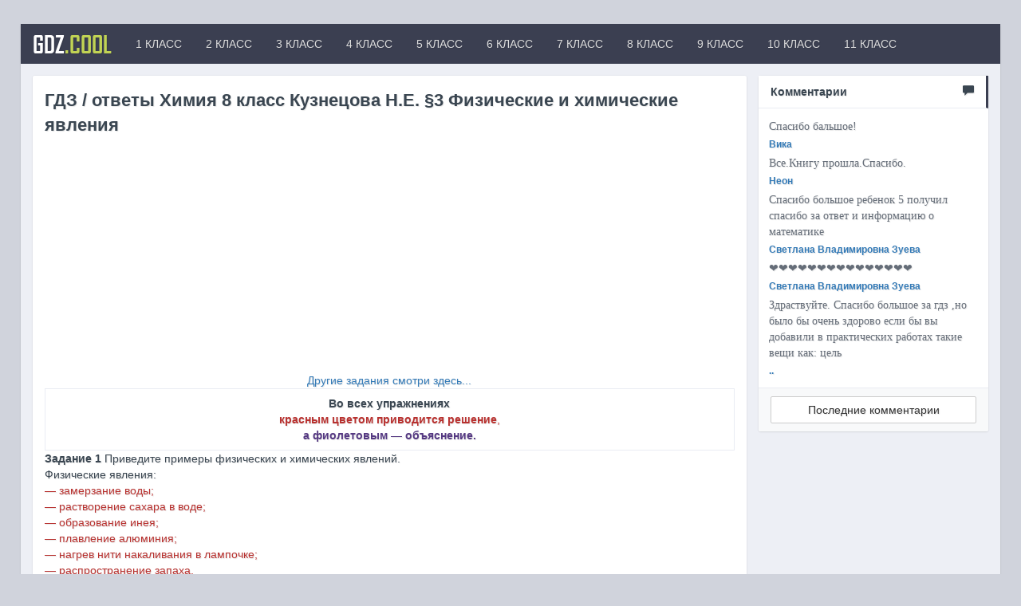

--- FILE ---
content_type: text/html; charset=utf-8
request_url: https://gdz.cool/h8_ku_2019/620-h8_k_2019_3.html
body_size: 10881
content:
<!DOCTYPE html>
<html>
	<head>
		<meta charset="utf-8">
<title>ГДЗ / ответы Химия 8 класc Кузнецова Н.Е. §3 Физические и химические явления &raquo; Крутые решение для вас от GDZ.cool</title>
<meta name="description" content="ГДЗ / ответы Химия 8 класc Кузнецова Н.Е. §3 Физические и химические явления">
<meta name="keywords" content="Ответ, химических, спички, стакан, реакций, явления, чайнике, Образование, Физические, горных, реакции, пород, температура, автомобиля, человека, организме, природе, происходит, результате, двигателе">
<meta property="og:site_name" content="Крутые решение для вас от GDZ.cool" />
<meta property="og:type" content="article" />
<meta property="og:title" content="ГДЗ / ответы Химия 8 класc Кузнецова Н.Е. §3 Физические и химические явления" />
<meta property="og:url" content="https://gdz.cool/h8_ku_2019/620-h8_k_2019_3.html" />
<link rel="search" type="application/opensearchdescription+xml" href="https://gdz.cool/engine/opensearch.php" title="Крутые решение для вас от GDZ.cool">
<link rel="alternate" type="application/rss+xml" title="Крутые решение для вас от GDZ.cool" href="https://gdz.cool/rss.xml" />
<link href="/engine/editor/css/default.css?v=22" rel="stylesheet" type="text/css">
<script type="text/javascript" src="/engine/classes/js/jquery.js?v=22"></script>
<script type="text/javascript" src="/engine/classes/js/jqueryui.js?v=22"></script>
<script type="text/javascript" src="/engine/classes/js/dle_js.js?v=22"></script>
		<!-- Favicons -->
		<link rel="shortcut icon" href="/templates/Default/images/favicon.ico">
		
		<!-- mobile tags -->
		<meta http-equiv="X-UA-Compatible" content="IE=edge">
		<meta name="viewport" content="width=device-width, initial-scale=1">
		<!-- Bootstrap -->
		<link rel="stylesheet" href="/templates/Default/css/bootstrap.css">
		<link href="https://maxcdn.bootstrapcdn.com/font-awesome/4.7.0/css/font-awesome.min.css" rel="stylesheet">	
		<!-- DLE style -->
        <link rel="stylesheet" href="/templates/Default/css/owl.carousel.css">
        <link rel="stylesheet" href="/templates/Default/css/owl.transitions.css">
		<link rel="stylesheet" href="/templates/Default/css/engine.css">
		<link rel="stylesheet" href="/templates/Default/css/styles.css">
		<link rel="stylesheet" href="/templates/Default/css/ssg.css">
        <link rel="stylesheet" href="https://cdnjs.cloudflare.com/ajax/libs/simple-line-icons/2.4.1/css/simple-line-icons.css">
<!-- Global site tag (gtag.js) - Google Analytics -->
<script async src="https://www.googletagmanager.com/gtag/js?id=UA-25288565-51"></script>
<!-- Google tag (gtag.js) -->
<script async src="https://www.googletagmanager.com/gtag/js?id=G-9HE4GY44M9"></script>
<script>
  window.dataLayer = window.dataLayer || [];
  function gtag(){dataLayer.push(arguments);}
  gtag('js', new Date());

  gtag('config', 'G-9HE4GY44M9');
</script>
<script data-ad-client="ca-pub-9274127470417737" async src="https://pagead2.googlesyndication.com/pagead/js/adsbygoogle.js"></script>
    </head>
<script>
    
    
    
 $(document).ready(function() {
  $("#owl-demo").owlCarousel({
      autoPlay: 3000,
      items : 3,
      itemsDesktop : [1199,3],
      itemsDesktopSmall : [979,3]
  });
});
$(document).ready(function() {
  var owl = $("#owl-demo");
  owl.owlCarousel();
  $(".next").click(function(){
    owl.trigger('owl.next');
  })
  $(".prev").click(function(){
    owl.trigger('owl.prev');
  })
});
    
    
     (function($){
	$(document).ready(function(){
		$('ul.dropdown-menu [data-toggle=dropdown]').on('click', function(event) {
			event.preventDefault(); 
			event.stopPropagation(); 
			$(this).parent().siblings().removeClass('open');
			$(this).parent().toggleClass('open');
		});
	});
})(jQuery);
    
$(function(){
    $("[data-toggle=popover]").popover({
        html : true,
         trigger : 'hover',
        content: function() {
          var content = $(this).attr("data-popover-content");
          return $(content).children(".popover-body").html();
        },
        title: function() {
          var title = $(this).attr("data-popover-content");
          return $(title).children(".popover-heading").html();
        }
    });
});
    
    
    
$(document).ready(function() {
  $("#owl-demo22").owlCarousel({
      autoPlay: false,
      items : 3,
      itemsDesktop : [1199,3],
      itemsDesktopSmall : [979,3]
  });
});
$(document).ready(function() {
  var owl = $("#owl-demo22");
  owl.owlCarousel();
  $(".next22").click(function(){
    owl.trigger('owl.next');
  })
  $(".prev22").click(function(){
    owl.trigger('owl.prev');
  })
});
            
            
$(document).ready(function() {
  $('.xfieldimagegallery').owlCarousel({
      autoPlay: false, 
      items : 3,
      itemsDesktop : [1199,3],
      itemsDesktopSmall : [979,3]
  });
});
$(document).ready(function() {
 
  var owl = $('.xfieldimagegallery');
 
  owl.owlCarousel();
 
  // Custom Navigation Events
  $(".next232").click(function(){
    owl.trigger('owl.next');
  })
  $(".prev232").click(function(){
    owl.trigger('owl.prev');
  })
 
});
  
    

</script>
    <div id="authmodal" class="modal fade">
  <div class="modal-dialog modal-sm">
    <div class="modal-content">
      <div class="modal-header">
        <button type="button" class="close" data-dismiss="modal" aria-hidden="true">?</button>
        <div class="modal-title">
        
         Авторизация</div>
      </div>
      <div class="modal-body" style="padding:0px;">
        

<div style="margin: 12px;">																															
	<div>
			<form  role="form" method="post" action="">
				<div class="form-group">
					<input class="form-control" type="text" id="inputEmail" name="login_name" placeholder="Логин" />
				</div>
				<div class="form-group">
					<input class="form-control" type="password" id="inputPassword" name="login_password" placeholder="Пароль" />
				</div>
				
					<div class="checkbox" style="margin: 0 0px 15px 0;">
                        <input id="checkbox1" type="checkbox" value="1" name="login_not_save">
                        <label for="checkbox1" data-toggle="tooltip" title="Не запоминать пароль">
                           Чужой компьютер
                        </label>
                    </div>
				
				<button type="submit" class="btn btn-primary btn-block">Войти</button>
				<input class="form-control" name="login" type="hidden" id="login" value="submit" />
			</form>
		<div class="btn-group" role="group" style="width:100%;margin-top:12px;margin-bottom:12px;">
  <a href="https://gdz.cool/index.php?do=register" class="btn btn-default" style="width:50%;">Регистрация</a>
  <a href="https://gdz.cool/index.php?do=lostpassword" class="btn btn-default" style="width:50%;">Забыл пароль</a>
</div>
</div>

<div>
		<div class="text-center">
			
			
			
			
			
		</div>	
</div>
</div>

      </div>
    </div>
  </div>
</div>
	<body>
		<main>           
			<div class="container cnt" > 
                	<nav class="navbar navbar-inverse" role="navigation" style="margin: 0px -15px 15px -15px;">
	
	<!-- Brand and toggle get grouped for better mobile display -->
		<div class="navbar-header">
			<button type="button" class="navbar-toggle" data-toggle="collapse" data-target="#bs-example-navbar-collapse-1">
				<span class="sr-only">Toggle navigation</span>
				<span class="icon-bar"></span>
				<span class="icon-bar"></span>
				<span class="icon-bar"></span>
			</button>
			<a class="navbar-brand " href="/" >GDZ<font color="#c1d354">.COOL</font></a>
		</div>
		<!-- Collect the nav links, forms, and other content for toggling -->
		<div class="collapse navbar-collapse" id="bs-example-navbar-collapse-1">
			<ul class="nav navbar-nav">
				<li><a href="/gdz1.html" data-toggle="modal"> 1 КЛАСС</a></li>
                <li><a href="/gdz2.html" data-toggle="modal"> 2 КЛАСС</a></li>
                <li><a href="/gdz3.html" data-toggle="modal"> 3 КЛАСС</a></li>
                <li><a href="/gdz4.html" data-toggle="modal"> 4 КЛАСС</a></li>
                <li><a href="#" data-toggle="modal"> 5 КЛАСС</a></li>
                <li><a href="#" data-toggle="modal"> 6 КЛАСС</a></li>
                <li><a href="/gdz7.html" data-toggle="modal"> 7 КЛАСС</a></li>
                <li><a href="/gdz8.html" data-toggle="modal"> 8 КЛАСС</a></li>
                <li><a href="/gdz9.html" data-toggle="modal"> 9 КЛАСС</a></li>
				<li><a href="/gdz10.html" data-toggle="modal"> 10 КЛАСС</a></li>
				<li><a href="/gdz11.html" data-toggle="modal"> 11 КЛАСС</a></li>
			</ul>

			<ul class="nav navbar-nav navbar-right">
                
                 
      </ul>
		</div><!-- /.navbar-collapse -->
	
	</nav>
				
				
				<div class="row my" style="margin-top: 70px;margin: 0px -15px 0 -15px;">
					<div class="col-xs-12 col-sm-12 col-md-9 col-lg-9 my">                      
                        
                        
 
 
						
						<div id='dle-content'><div class="panel panel-default &#91;xfvalue_panel]">
  <div class="panel-body">
      <div class="btn-group pull-right" role="group" aria-label="...">
  
  
  
</div>
    <div class="short-title">ГДЗ / ответы Химия 8 класc Кузнецова Н.Е. §3 Физические и химические явления</div>
<script async src="https://pagead2.googlesyndication.com/pagead/js/adsbygoogle.js"></script>
<!-- GDZ_cool2 -->
<ins class="adsbygoogle"
     style="display:block"
     data-ad-client="ca-pub-9274127470417737"
     data-ad-slot="9820323196"
     data-ad-format="auto"
     data-full-width-responsive="true"></ins>
<script>
     (adsbygoogle = window.adsbygoogle || []).push({});
</script>     
      <div style="text-align:center;"><a href="https://gdz.cool/h8_ku_2019.html">Другие задания смотри здесь...</a></div><table style="width:100%;"><tbody><tr><td style="width:100%;"><div style="text-align:center;"><b>Во всех упражнениях</b></div><div style="text-align:center;"><b><span style="color:rgb(184,49,47);">красным цветом приводится решение</span></b><span style="color:rgb(184,49,47);">,</span></div><div style="text-align:center;"><b><span style="color:rgb(85,57,130);">а фиолетовым ― объяснение.</span></b></div></td></tr></tbody></table><b>Задание 1 </b>Приведите примеры физических и химических явлений. <br>Физические явления:<br><span style="color:rgb(184,49,47);"><span style="color:rgb(184,49,47);">―</span> замерзание воды;<br><span style="color:rgb(184,49,47);"><span style="color:rgb(184,49,47);">―</span></span> растворение сахара в воде;<br><span style="color:rgb(184,49,47);"><span style="color:rgb(184,49,47);">―</span></span> образование инея;<br><span style="color:rgb(184,49,47);"><span style="color:rgb(184,49,47);">―</span></span> плавление алюминия;</span><br><span style="color:rgb(184,49,47);"><span style="color:rgb(184,49,47);">―</span> нагрев нити накаливания в лампочке;</span><br><span style="color:rgb(184,49,47);"><span style="color:rgb(184,49,47);">―</span> распространение запаха.</span><br>Химические явления:<br><span style="color:rgb(184,49,47);"><span style="color:rgb(184,49,47);">―</span> ржавление железа;<br><span style="color:rgb(184,49,47);"><span style="color:rgb(184,49,47);">―</span></span> горение древесины;<br><span style="color:rgb(184,49,47);"><span style="color:rgb(184,49,47);">―</span></span> скисание молока;<br><span style="color:rgb(184,49,47);"><span style="color:rgb(184,49,47);">―</span></span> образование зелена налёта на медных предметах;</span><br><span style="color:rgb(184,49,47);"><span style="color:rgb(184,49,47);">―</span> образование накипи в чайнике;<br><span style="color:rgb(184,49,47);"><span style="color:rgb(184,49,47);">―</span></span> гниение древесины.</span><br>По каким признакам можно отличить физическое явление от химического?<br><span style="color:rgb(184,49,47);">Образование газообразного или нерастворимого вещества, выделение или поглощение энергии, изменение цвета вещества, появление запаха.</span><br><br><b>Задание 2 </b>Повторите по учебнику физики параграф о физических свойствах веществ. <br><span style="color:rgb(184,49,47);">Температура плавления, температура кипения, вязкость, плотность, теплопроводность, электропроводность, цвет, твёрдость, пластичность, упругость.<br></span><br><b>Задание 3 </b>Приведите примеры химических реакций, происходящих в природе и в организме человека. <br>Примеры химических реакций в природе: <span style="color:rgb(184,49,47);">горение, гниение, образование горных пород и минералов, образование озона во время грозовых разрядов, вулканические процессы, <span style="color:rgb(184,49,47);">фотосинтез</span>.</span><br>Примеры химических реакций в организме человека: <span style="color:rgb(184,49,47);">дыхание, переваривание </span><span style="color:rgb(85,57,130);">(расщепление)</span><span style="color:rgb(184,49,47);"> пищи.</span><br><br><b>Задание 3 </b>Какой процесс <span style="color:rgb(0,0,0);">―</span> химический или физический <span style="color:rgb(0,0,0);">―</span> происходит: <br>а) при образовании ржавчины на железных предметах; <br>б) при выветривании горных пород; <br>в) при испарении воды из водоёма (озера, моря); <br>г) при кипячении воды в чайнике; <br>д) при сжигании бензина в двигателе автомобиля; <br>e) при потемнении изделий из серебра? <br>Ответ: <span style="color:rgb(184,49,47);">химические процессы: а), д), e); физические процессы: б), в), г)<br></span><br><b>Задание 4 </b>Дома проведите следующий опыт: положите в стакан одну чайную ложку питьевой соды и прилейте столовую ложку уксуса (столовый уксус <span style="color:rgb(0,0,0);">―</span> это раствор уксусной кислоты). С помощью горящей спички выясните, какой газ выделяется в результате протекающей реакции. <br><span style="color:rgb(184,49,47);">Горящая спичка гаснет, т. к. в результате реакции выделился углекислый газ, который не поддерживает горение.</span><br>Узнайте у родителей, в каких случаях применяется эта реакция, называемая в быту гашением соды.<br><span style="color:rgb(184,49,47);">Данная реакция используется во время приготовления выпечки - пузырки выделяющего углекислого газа "поднимают" тесто и оно становится еще рыхлее и пышнее.</span><br><div style="text-align:center;"><a href="https://gdz.cool/h8_ku_2019.html">Другие задания смотри здесь...</a></div>
<script async src="https://pagead2.googlesyndication.com/pagead/js/adsbygoogle.js"></script>
<!-- GDZ_cool3 -->
<ins class="adsbygoogle"
     style="display:block"
     data-ad-client="ca-pub-9274127470417737"
     data-ad-slot="1941833176"
     data-ad-format="auto"
     data-full-width-responsive="true"></ins>
<script>
     (adsbygoogle = window.adsbygoogle || []).push({});
</script>      
       
      
  </div>
    <div class="panel-footer">
         
				
		
<ul class="list-inline" style="font-size: 13px;margin: 0px 0 0px 0;">
  <li><span class="glyphicon glyphicon-folder-open" aria-hidden="true" style="margin: 0 5px 0 0;"></span> <span class="short-title" style="font-size: 13px;"><a href="https://gdz.cool/h8_ku_2019/">Кузнецова Химия 8 класc </a></span></li>
  <li><i class="fa fa-calendar-o" aria-hidden="true"></i> <time datetime="2020-10-30T09:04:20" class="ago">2020-10-30</time><li>
</ul>
        
        <div class="share pull-right" style="margin: -20px 5px 0 0;">
			<script src="//yastatic.net/es5-shims/0.0.2/es5-shims.min.js"></script>
<script src="//yastatic.net/share2/share.js"></script>
<div class="ya-share2" data-services="vkontakte,facebook,twitter,whatsapp,skype" data-size="s"></div>
		</div>
    </div>
   
</div>


 <div class="panel panel-default">
  <div class="panel-heading" style="border-left: 3px solid #3b3f51;background: linear-gradient(to right, #f1f1f1, #ffffff);font-weight: bold;">Похожие новости
  <div class="customNavigation pull-right" style="margin: -5px -10px 0 0;">
<button class="btn btn-sm btn-primary prev22 hidden-xs"><i class="fa fa-chevron-left" aria-hidden="true"></i></button>
 <button class="btn btn-sm btn-primary next22 hidden-xs"><i class="fa fa-chevron-right" aria-hidden="true"></i></button>
  </div>
  </div>
  <div class="panel-body" style="padding: 10px 10px 0 10px;">
      <div id="owl-demo22">
    <div class="item">
<div class="panel panel-default" style="box-shadow: none;border: 1px solid #e9ecf3;">
  <div class="panel-body">
  <div class="short-title size" style="font-size: 14px;margin: 5px 0px 10px -7px;"><a href="https://gdz.cool/h8_rf_2019_/612-h8_rf_2019_23.html ">ГДЗ Химия 8 класc Рудзитис Г.Е., Фельдман Ф.Г., 2019, §23 Свойства кислорода</a></div>
      <p style="margin: -16px 0px 10px -2px;"><span class="fa fa-folder-open-o" aria-hidden="true" style="margin: 0 5px 0 0;"></span> <span class="short-title" style="font-size: 11px;"><a href="https://gdz.cool/h8_rf_2019_/">Рудзитис ХИМИЯ 8 класc 2019</a></span></p>
     
     </div>
   <div class="panel-footer" style="padding:4px;"><a href="https://gdz.cool/h8_rf_2019_/612-h8_rf_2019_23.html " class="btn btn-sm btn-default btn-block">Подробнее</a>
    </div>
</div>
</div><div class="item">
<div class="panel panel-default" style="box-shadow: none;border: 1px solid #e9ecf3;">
  <div class="panel-body">
  <div class="short-title size" style="font-size: 14px;margin: 5px 0px 10px -7px;"><a href="https://gdz.cool/h8_rf_2019_/595-h8_rf_2019_06_.html ">ГДЗ (ответы) Химия 8 класc Рудзитис Г.Е., Фельдман Ф.Г., 2019, §6 Физические и химические явления. Химические реакции</a></div>
      <p style="margin: -16px 0px 10px -2px;"><span class="fa fa-folder-open-o" aria-hidden="true" style="margin: 0 5px 0 0;"></span> <span class="short-title" style="font-size: 11px;"><a href="https://gdz.cool/h8_rf_2019_/">Рудзитис ХИМИЯ 8 класc 2019</a></span></p>
     
     </div>
   <div class="panel-footer" style="padding:4px;"><a href="https://gdz.cool/h8_rf_2019_/595-h8_rf_2019_06_.html " class="btn btn-sm btn-default btn-block">Подробнее</a>
    </div>
</div>
</div><div class="item">
<div class="panel panel-default" style="box-shadow: none;border: 1px solid #e9ecf3;">
  <div class="panel-body">
  <div class="short-title size" style="font-size: 14px;margin: 5px 0px 10px -7px;"><a href="https://gdz.cool/h8_gos_2018/352-h8_gos_2018_7.html ">ГДЗ Химия 8 класc Габриелян О.С. , Остроумов И.Г., Сладков С.А. 2019 §9 ХИМИЧЕСКИЕ РЕАКЦИИ</a></div>
      <p style="margin: -16px 0px 10px -2px;"><span class="fa fa-folder-open-o" aria-hidden="true" style="margin: 0 5px 0 0;"></span> <span class="short-title" style="font-size: 11px;"><a href="https://gdz.cool/h8_gos_2018/">Габриелян и др. Химия 8 класc 2018 , 2019</a></span></p>
     
     </div>
   <div class="panel-footer" style="padding:4px;"><a href="https://gdz.cool/h8_gos_2018/352-h8_gos_2018_7.html " class="btn btn-sm btn-default btn-block">Подробнее</a>
    </div>
</div>
</div><div class="item">
<div class="panel panel-default" style="box-shadow: none;border: 1px solid #e9ecf3;">
  <div class="panel-body">
  <div class="short-title size" style="font-size: 14px;margin: 5px 0px 10px -7px;"><a href="https://gdz.cool/h8_gos_2018/337-h8_gos_2018_3.html ">ГДЗ Химия 8 класc Габриелян О.С. , Остроумов И.Г., Сладков С.А., 2018, §3 ВЕЩЕСТВА И ИХ ФИЗИЧЕСКИЕ СВОЙСТВА</a></div>
      <p style="margin: -16px 0px 10px -2px;"><span class="fa fa-folder-open-o" aria-hidden="true" style="margin: 0 5px 0 0;"></span> <span class="short-title" style="font-size: 11px;"><a href="https://gdz.cool/h8_gos_2018/">Габриелян и др. Химия 8 класc 2018 , 2019</a></span></p>
     
     </div>
   <div class="panel-footer" style="padding:4px;"><a href="https://gdz.cool/h8_gos_2018/337-h8_gos_2018_3.html " class="btn btn-sm btn-default btn-block">Подробнее</a>
    </div>
</div>
</div><div class="item">
<div class="panel panel-default" style="box-shadow: none;border: 1px solid #e9ecf3;">
  <div class="panel-body">
  <div class="short-title size" style="font-size: 14px;margin: 5px 0px 10px -7px;"><a href="https://gdz.cool/h7_gos_2017/254-h7_gos_2017_2.html ">ГДЗ Химия 7 класc Габриелян О.С. , Остроумов И.Г., Сладков С.А., 2017, § 2 ЯВЛЕНИЯ, ПРОИСХОДЯЩИЕ С ВЕЩЕСТВАМИ</a></div>
      <p style="margin: -16px 0px 10px -2px;"><span class="fa fa-folder-open-o" aria-hidden="true" style="margin: 0 5px 0 0;"></span> <span class="short-title" style="font-size: 11px;"><a href="https://gdz.cool/h7_gos_2017/">Габриелян Химия 7 класc 2017</a></span></p>
     
     </div>
   <div class="panel-footer" style="padding:4px;"><a href="https://gdz.cool/h7_gos_2017/254-h7_gos_2017_2.html " class="btn btn-sm btn-default btn-block">Подробнее</a>
    </div>
</div>
</div>
  </div>
     </div>
</div>



	
	<div style="padding-left:45px;padding-right:45px;">
		
<div id="dle-ajax-comments"></div>

	</div>
	
	<form  method="post" name="dle-comments-form" id="dle-comments-form" ><div class="panel panel-default">
  <div class="panel-body">

      <div class="row my">
          <div class="col-xs-12 col-sm-12 col-md-12 col-lg-12 my">
<div class="panel panel-danger" style="margin-bottom: 0px;">
  <div class="panel-heading"><b>%USERNAME%</b>, оставишь комментарий?</div>
  <div class="panel-body">
     <div class="table-responsive" style="overflow: hidden;">
<table class="podval-txt" style="width: 99%;margin: 5px;">
      
<div class="row my">
  <div class="col-md-5 my">
          Имя:<span class="impot">*</span>
       <input type="text" name="name" id="name" class="form-control" />
  </div>
  <div class="col-md-5 my">
          E-Mail:
        <input type="text" name="mail" id="mail" class="form-control" />
  </div>
</div>
      <br>
      <div class="editorcomm" style="margin: -10px 5px 0 5px;"><div class="bb-editor">
<textarea name="comments" id="comments" cols="70" rows="10"></textarea>
</div></div><br>
      
    </table>
</div>
    <div>
<div class="btn-group" role="group" aria-label="...">
  <button type="submit" name="submit" class="btn btn-primary" style="margin-right: 15px;">
        <span>
           Отправить
          
        </span>
  </button>
</div>
     
    </div>
  </div>
</div>
          </div>
      </div>

  </div>
</div>
		<input type="hidden" name="subaction" value="addcomment" />
		<input type="hidden" name="post_id" id="post_id" value="620" /><input type="hidden" name="user_hash" value="a371b423d8dd73d1a89ef160b62f84d1d7b7f7a7" /></form></div>
                      
					</div>
														<div class="col-xs-12 col-sm-12 col-md-3 col-lg-3 my">
						<!--<div class="mnu">
<ul id="accordion" class="accordion">
<li>
<div class="link"><i class="icon-folder" aria-hidden="true"></i>1 класс<i class="fa fa-chevron-down"></i></div>
    <ul class="submenu">
	  <li><div class="link"><i class="icon-folder" aria-hidden="true"></i>Математика 1 класс<i class="fa fa-chevron-down"></i></div>
    <ul class="submenu">
	  <li><div class="link"><i class="icon-folder" aria-hidden="true"></i>ГДЗ Математика 1 класс  Кремнева Рабочая тетрадь <i class="fa fa-chevron-down"></i></div>
    <ul class="submenu">
	  
    </ul></li>
    </ul></li>
    </ul><div class="link"><i class="icon-folder" aria-hidden="true"></i>2 класс<i class="fa fa-chevron-down"></i></div>
    <ul class="submenu">
	  <li><div class="link"><i class="icon-folder" aria-hidden="true"></i>Математика 2 класс<i class="fa fa-chevron-down"></i></div>
    <ul class="submenu">
	  <li><div class="link"><i class="icon-folder" aria-hidden="true"></i>BCOKO 2 класс<i class="fa fa-chevron-down"></i></div>
    <ul class="submenu">
	  
    </ul><div class="link"><i class="icon-folder" aria-hidden="true"></i>ГДЗ Математика 2 класс Моро Рабочая тетрадь<i class="fa fa-chevron-down"></i></div>
    <ul class="submenu">
	  
    </ul><div class="link"><i class="icon-folder" aria-hidden="true"></i>ГДЗ Математика 2 класс Моро Учебник<i class="fa fa-chevron-down"></i></div>
    <ul class="submenu">
	  
    </ul><div class="link"><i class="icon-folder" aria-hidden="true"></i>ГДЗ Математика 2 класс Голубь Комплексная проверка<i class="fa fa-chevron-down"></i></div>
    <ul class="submenu">
	  
    </ul><div class="link"><i class="icon-folder" aria-hidden="true"></i>ГДЗ Математика 2 класс Дорофеев Учебник<i class="fa fa-chevron-down"></i></div>
    <ul class="submenu">
	  
    </ul><div class="link"><i class="icon-folder" aria-hidden="true"></i>ГДЗ Математика 2 класс Волкова Тесты<i class="fa fa-chevron-down"></i></div>
    <ul class="submenu">
	  
    </ul><div class="link"><i class="icon-folder" aria-hidden="true"></i>ГДЗ Математика 2 класс Волкова Проверочные работы<i class="fa fa-chevron-down"></i></div>
    <ul class="submenu">
	  
    </ul><div class="link"><i class="icon-folder" aria-hidden="true"></i>ГДЗ Математика 2 класс Волкова Тетрадь достижений <i class="fa fa-chevron-down"></i></div>
    <ul class="submenu">
	  
    </ul><div class="link"><i class="icon-folder" aria-hidden="true"></i>ГДЗ математика 2 класс Минаева Тетрадь пров. работ<i class="fa fa-chevron-down"></i></div>
    <ul class="submenu">
	  
    </ul><div class="link"><i class="icon-folder" aria-hidden="true"></i>ГДЗ Математика 2 класс Минаева Рабочая тетрадь<i class="fa fa-chevron-down"></i></div>
    <ul class="submenu">
	  
    </ul><div class="link"><i class="icon-folder" aria-hidden="true"></i>ГДЗ Математика 2 класс Рудницкая Устный счёт тетр<i class="fa fa-chevron-down"></i></div>
    <ul class="submenu">
	  
    </ul><div class="link"><i class="icon-folder" aria-hidden="true"></i>ГДЗ Математика 2 класс Кремнева Рабочая тетрадь<i class="fa fa-chevron-down"></i></div>
    <ul class="submenu">
	  
    </ul><div class="link"><i class="icon-folder" aria-hidden="true"></i>ГДЗ математика 2 класс Чуракова Проверочных работ <i class="fa fa-chevron-down"></i></div>
    <ul class="submenu">
	  
    </ul><div class="link"><i class="icon-folder" aria-hidden="true"></i>ГДЗ Математика 2 класс Демидова Учебник<i class="fa fa-chevron-down"></i></div>
    <ul class="submenu">
	  
    </ul><div class="link"><i class="icon-folder" aria-hidden="true"></i>ГДЗ Математика 2 класс Истомина Тетрадь задач<i class="fa fa-chevron-down"></i></div>
    <ul class="submenu">
	  
    </ul></li>
    </ul></li>
    </ul><div class="link"><i class="icon-folder" aria-hidden="true"></i>3 класс<i class="fa fa-chevron-down"></i></div>
    <ul class="submenu">
	  <li><div class="link"><i class="icon-folder" aria-hidden="true"></i>Математика 3 класс<i class="fa fa-chevron-down"></i></div>
    <ul class="submenu">
	  <li><div class="link"><i class="icon-folder" aria-hidden="true"></i>ГДЗ Математика 3 класс Кремнева Рабочая тетрадь<i class="fa fa-chevron-down"></i></div>
    <ul class="submenu">
	  
    </ul></li>
    </ul></li>
    </ul><div class="link"><i class="icon-folder" aria-hidden="true"></i>4 класс<i class="fa fa-chevron-down"></i></div>
    <ul class="submenu">
	  <li><div class="link"><i class="icon-folder" aria-hidden="true"></i>Математика 4 класс<i class="fa fa-chevron-down"></i></div>
    <ul class="submenu">
	  <li><div class="link"><i class="icon-folder" aria-hidden="true"></i>ГДЗ Математика 4 класс Горбов Рабочая тетрадь<i class="fa fa-chevron-down"></i></div>
    <ul class="submenu">
	  
    </ul><div class="link"><i class="icon-folder" aria-hidden="true"></i>ГДЗ Математика 4 класс Дорофеев Учебник<i class="fa fa-chevron-down"></i></div>
    <ul class="submenu">
	  
    </ul></li>
    </ul></li>
    </ul><div class="link"><i class="icon-folder" aria-hidden="true"></i>5 класс<i class="fa fa-chevron-down"></i></div>
    <ul class="submenu">
	  
    </ul><div class="link"><i class="icon-folder" aria-hidden="true"></i>6 класс<i class="fa fa-chevron-down"></i></div>
    <ul class="submenu">
	  
    </ul><div class="link"><i class="icon-folder" aria-hidden="true"></i>7 класс<i class="fa fa-chevron-down"></i></div>
    <ul class="submenu">
	  
    </ul><div class="link"><i class="icon-folder" aria-hidden="true"></i>8 класс<i class="fa fa-chevron-down"></i></div>
    <ul class="submenu">
	  
    </ul><div class="link"><i class="icon-folder" aria-hidden="true"></i>9 класс<i class="fa fa-chevron-down"></i></div>
    <ul class="submenu">
	  
    </ul><div class="link"><i class="icon-folder" aria-hidden="true"></i>Габриелян Химия 7 класc 2017<i class="fa fa-chevron-down"></i></div>
    <ul class="submenu">
	  
    </ul><div class="link"><i class="icon-folder" aria-hidden="true"></i>Габриелян Химия 7 класc 2019<i class="fa fa-chevron-down"></i></div>
    <ul class="submenu">
	  
    </ul><div class="link"><i class="icon-folder" aria-hidden="true"></i>Еремин Химия 7 класc 2020<i class="fa fa-chevron-down"></i></div>
    <ul class="submenu">
	  
    </ul><div class="link"><i class="icon-folder" aria-hidden="true"></i>Габриелян Химия 8 класc  2019<i class="fa fa-chevron-down"></i></div>
    <ul class="submenu">
	  
    </ul><div class="link"><i class="icon-folder" aria-hidden="true"></i>Габриелян и др. Химия 8 класc 2018 , 2019<i class="fa fa-chevron-down"></i></div>
    <ul class="submenu">
	  
    </ul><div class="link"><i class="icon-folder" aria-hidden="true"></i>Кузнецова Химия 8 класc <i class="fa fa-chevron-down"></i></div>
    <ul class="submenu">
	  
    </ul><div class="link"><i class="icon-folder" aria-hidden="true"></i>Рудзитис ХИМИЯ 8 класc 2019<i class="fa fa-chevron-down"></i></div>
    <ul class="submenu">
	  
    </ul><div class="link"><i class="icon-folder" aria-hidden="true"></i>Еремин Химия 8 класc 2019<i class="fa fa-chevron-down"></i></div>
    <ul class="submenu">
	  
    </ul><div class="link"><i class="icon-folder" aria-hidden="true"></i>Гара проверочные и контрольные работы Химия 8<i class="fa fa-chevron-down"></i></div>
    <ul class="submenu">
	  
    </ul><div class="link"><i class="icon-folder" aria-hidden="true"></i>Боровских тетрадь Химия 8 класc 2020<i class="fa fa-chevron-down"></i></div>
    <ul class="submenu">
	  
    </ul><div class="link"><i class="icon-folder" aria-hidden="true"></i>Габриелян тетрадь Химия 8 класc 2020<i class="fa fa-chevron-down"></i></div>
    <ul class="submenu">
	  
    </ul><div class="link"><i class="icon-folder" aria-hidden="true"></i>Габрусева тетрадь Химия 8 класc<i class="fa fa-chevron-down"></i></div>
    <ul class="submenu">
	  
    </ul><div class="link"><i class="icon-folder" aria-hidden="true"></i>Микитюк тетрадь Химия 8 класc <i class="fa fa-chevron-down"></i></div>
    <ul class="submenu">
	  
    </ul><div class="link"><i class="icon-folder" aria-hidden="true"></i>Микитюк тренажёр Химия 8 класс<i class="fa fa-chevron-down"></i></div>
    <ul class="submenu">
	  
    </ul><div class="link"><i class="icon-folder" aria-hidden="true"></i>Кузнецова Лёвкин задачник Химия 8 класc<i class="fa fa-chevron-down"></i></div>
    <ul class="submenu">
	  
    </ul><div class="link"><i class="icon-folder" aria-hidden="true"></i>Радецкий Тренировочные и проверочные химия<i class="fa fa-chevron-down"></i></div>
    <ul class="submenu">
	  
    </ul><div class="link"><i class="icon-folder" aria-hidden="true"></i>Габриелян и др. Химия 9 класc 2019<i class="fa fa-chevron-down"></i></div>
    <ul class="submenu">
	  
    </ul><div class="link"><i class="icon-folder" aria-hidden="true"></i>Габриелян Химия 9 класc 2019<i class="fa fa-chevron-down"></i></div>
    <ul class="submenu">
	  
    </ul><div class="link"><i class="icon-folder" aria-hidden="true"></i>Еремин Химия 9 класc 2019<i class="fa fa-chevron-down"></i></div>
    <ul class="submenu">
	  
    </ul><div class="link"><i class="icon-folder" aria-hidden="true"></i>Кузнецова Химия 9 класc 2019<i class="fa fa-chevron-down"></i></div>
    <ul class="submenu">
	  
    </ul><div class="link"><i class="icon-folder" aria-hidden="true"></i>Рудзитис Химия 9 класc 2019<i class="fa fa-chevron-down"></i></div>
    <ul class="submenu">
	  
    </ul><div class="link"><i class="icon-folder" aria-hidden="true"></i>Габриелян Химия 10 класc 2019<i class="fa fa-chevron-down"></i></div>
    <ul class="submenu">
	  
    </ul><div class="link"><i class="icon-folder" aria-hidden="true"></i>Габриелян и др. Химия 10 класc 2019<i class="fa fa-chevron-down"></i></div>
    <ul class="submenu">
	  
    </ul><div class="link"><i class="icon-folder" aria-hidden="true"></i>Еремин Химия 10 класc 2019<i class="fa fa-chevron-down"></i></div>
    <ul class="submenu">
	  
    </ul><div class="link"><i class="icon-folder" aria-hidden="true"></i>Рудзитис Химия 10 класc 2019<i class="fa fa-chevron-down"></i></div>
    <ul class="submenu">
	  
    </ul><div class="link"><i class="icon-folder" aria-hidden="true"></i>Габриелян и др. Химия 11 класc 2019<i class="fa fa-chevron-down"></i></div>
    <ul class="submenu">
	  
    </ul><div class="link"><i class="icon-folder" aria-hidden="true"></i>Габриелян Химия 11 класc 2019<i class="fa fa-chevron-down"></i></div>
    <ul class="submenu">
	  
    </ul><div class="link"><i class="icon-folder" aria-hidden="true"></i>Еремин Химия 11 класc 2019<i class="fa fa-chevron-down"></i></div>
    <ul class="submenu">
	  
    </ul><div class="link"><i class="icon-folder" aria-hidden="true"></i>Рудзитис Химия 11 класc 2019<i class="fa fa-chevron-down"></i></div>
    <ul class="submenu">
	  
    </ul>
</li>


</ul>
</div>-->

<div class="panel panel-default">
  <div class="panel-heading" style="border-right: 3px solid #3b3f51;font-weight: bold;">Комментарии <span class="glyphicon glyphicon-comment pull-right"></span></div>
  <div class="panel-body" style="padding: 10px;">
    <div class="list-group" data-toggle="tooltip" title="ГДЗ Химия 8 класc Габриелян О.С. , Остроумов И.Г., Сладков С.А. ПРАКТИЧЕСКАЯ РАБОТА №3 Анализ почвы" style="margin-bottom:0px;">
  <a href="https://gdz.cool/8-klass/970-h8_gos_2018_pr3_.html#comment" class="list-group-item"style="padding: 3px;" >
    <div class="list-group-item-heading" style="color: #656d78;
    font-family: cursive;">Спасибо бальшое!</div>
    <p class="list-group-item-text" style="color: #337ab7;
    font-size: 12px;
    font-weight: bold;">Вика</p>
  </a>
</div>

<script>
$(function () {
  $('[data-toggle="tooltip"]').tooltip()
})
</script><div class="list-group" data-toggle="tooltip" title="ГДЗ Химия 7 класc Габриелян О.С. , Остроумов И.Г., Сладков С.А., 2017, §26 КЛАССИФИКАЦИЯ НЕОРГАНИЧЕСКИХ ВЕЩЕСТВ" style="margin-bottom:0px;">
  <a href="https://gdz.cool/h7_gos_2017/321-h7_gos_2017_26.html#comment" class="list-group-item"style="padding: 3px;" >
    <div class="list-group-item-heading" style="color: #656d78;
    font-family: cursive;">Все.Книгу прошла.Спасибо.</div>
    <p class="list-group-item-text" style="color: #337ab7;
    font-size: 12px;
    font-weight: bold;">Неон</p>
  </a>
</div>

<script>
$(function () {
  $('[data-toggle="tooltip"]').tooltip()
})
</script><div class="list-group" data-toggle="tooltip" title="ГДЗ рабочая тетрадь Математика 3 класс Страница 33 – 35 Кремнева С Ю 2018 год (ответы)" style="margin-bottom:0px;">
  <a href="https://gdz.cool/3-klass/matematika-3-klass/3m_kremnmoro_rt/43-3m_kremnmoro1_2018_rt_11.html#comment" class="list-group-item"style="padding: 3px;" >
    <div class="list-group-item-heading" style="color: #656d78;
    font-family: cursive;">Спасибо большое ребенок 5 получил спасибо за ответ и информацию о математике</div>
    <p class="list-group-item-text" style="color: #337ab7;
    font-size: 12px;
    font-weight: bold;">Светлана Владимировна Зуева</p>
  </a>
</div>

<script>
$(function () {
  $('[data-toggle="tooltip"]').tooltip()
})
</script><div class="list-group" data-toggle="tooltip" title="ГДЗ рабочая тетрадь Математика 3 класс Страница 33 – 35 Кремнева С Ю 2018 год (ответы)" style="margin-bottom:0px;">
  <a href="https://gdz.cool/3-klass/matematika-3-klass/3m_kremnmoro_rt/43-3m_kremnmoro1_2018_rt_11.html#comment" class="list-group-item"style="padding: 3px;" >
    <div class="list-group-item-heading" style="color: #656d78;
    font-family: cursive;">❤️❤️❤️❤️❤️❤️❤️❤️❤️❤️❤️❤️❤️❤️❤️</div>
    <p class="list-group-item-text" style="color: #337ab7;
    font-size: 12px;
    font-weight: bold;">Светлана Владимировна Зуева</p>
  </a>
</div>

<script>
$(function () {
  $('[data-toggle="tooltip"]').tooltip()
})
</script><div class="list-group" data-toggle="tooltip" title="ГДЗ Химия 8 класc Габриелян О.С. , Остроумов И.Г., Сладков С.А. ПРАКТИЧЕСКАЯ РАБОТА №3 Анализ почвы" style="margin-bottom:0px;">
  <a href="https://gdz.cool/8-klass/970-h8_gos_2018_pr3_.html#comment" class="list-group-item"style="padding: 3px;" >
    <div class="list-group-item-heading" style="color: #656d78;
    font-family: cursive;">Здраствуйте.  Спасибо большое за гдз ,но было бы очень здорово если бы вы добавили в практических работах такие вещи как:  цель</div>
    <p class="list-group-item-text" style="color: #337ab7;
    font-size: 12px;
    font-weight: bold;">..</p>
  </a>
</div>

<script>
$(function () {
  $('[data-toggle="tooltip"]').tooltip()
})
</script>
  </div>
    <div class="panel-footer"><a href="/index.php?do=lastcomments" class="btn btn-default btn-block">Последние комментарии</a></div>
</div>
<script async src="https://pagead2.googlesyndication.com/pagead/js/adsbygoogle.js"></script>
<!-- GDZ1 -->
<ins class="adsbygoogle"
     style="display:block"
     data-ad-client="ca-pub-9274127470417737"
     data-ad-slot="8609568902"
     data-ad-format="auto"
     data-full-width-responsive="true"></ins>
<script>
     (adsbygoogle = window.adsbygoogle || []).push({});
</script>
<div class="panel panel-default">
  <div class="panel-heading" style="border-right: 3px solid #3b3f51;font-weight: bold;">Часто задаваемые вопросы <span class="glyphicon glyphicon-fire pull-right"></span></div>
  <div class="panel-body" style="padding: 0;">
    <div class="list-group" style="margin-bottom: 0px;">
	
	<a href="#" class="list-group-item">
    <div class="list-group-item-heading" style="font-weight: bold;">Для чего создан сайт?</div>
    <p class="list-group-item-text" style="font-size: 13px;">Чтобы помочь ученикам.</p>
	</a>
	
  <a href="#" class="list-group-item">
    <div class="list-group-item-heading" style="font-weight: bold;">У вас нет ГДЗ для моего учебника (</div>
    <p class="list-group-item-text" style="font-size: 13px;">Это не проблема. Напиши нам чего нет и мы добавим.</p>
  </a>
  <a href="#" class="list-group-item">
    <div class="list-group-item-heading" style="font-weight: bold;">Как с вами связатся?</div>
    <p class="list-group-item-text" style="font-size: 13px;">Через почту: admin@gdz.cool или обратную связь.</p>
  </a>
  <a href="#" class="list-group-item">
    <div class="list-group-item-heading" style="font-weight: bold;">Вам можно предложить учебник для ГДЗ?</div>
    <p class="list-group-item-text" style="font-size: 13px;">Да. Отправь учебник на электронную почту, чтобы мы его решили.</p>
  </a>
</div>
  </div>
</div>


    <script type="text/javascript">
<!--
function doVote( event ){

	
	var vote_check = $('#dle-vote input:radio[name=vote_check]:checked').val();

	ShowLoading('');

	$.get(dle_root + "engine/ajax/vote.php", { vote_id: "4", vote_action: event, vote_check: vote_check, vote_skin: dle_skin, user_hash: dle_login_hash }, function(data){

		HideLoading('');

		$("#vote-layer").fadeOut(500, function() {
			$(this).html(data);
			$(this).fadeIn(500);
		});

	});
}
//-->
</script><div id='vote-layer'><div class="panel panel-default">
  <div class="panel-heading" style="border-right: 3px solid #3b3f51;font-weight: bold;">В каком классе вы учитесь? <span class="glyphicon glyphicon-signal pull-right"></span></div>
  <div class="panel-body">
    <div id="votes" class="block">
	<!--<div class="vote_more"><a href="#" onclick="ShowAllVotes(); return false;">Другие опросы...</a></div>-->
	
	<form method="post" name="vote">
	
		<div class="vote_list">
			<div id="dle-vote"><div class="vote"><input id="vote_check0" name="vote_check" type="radio" checked="checked" value="0" /><label for="vote_check0"> 1 класс</label></div><div class="vote"><input id="vote_check1" name="vote_check" type="radio"  value="1" /><label for="vote_check1"> 2 класс</label></div><div class="vote"><input id="vote_check2" name="vote_check" type="radio"  value="2" /><label for="vote_check2"> 3 класс</label></div><div class="vote"><input id="vote_check3" name="vote_check" type="radio"  value="3" /><label for="vote_check3"> 4 класс</label></div><div class="vote"><input id="vote_check4" name="vote_check" type="radio"  value="4" /><label for="vote_check4"> 5 класс</label></div><div class="vote"><input id="vote_check5" name="vote_check" type="radio"  value="5" /><label for="vote_check5"> 6 класс</label></div><div class="vote"><input id="vote_check6" name="vote_check" type="radio"  value="6" /><label for="vote_check6"> 7 класс</label></div><div class="vote"><input id="vote_check7" name="vote_check" type="radio"  value="7" /><label for="vote_check7"> 8 класс</label></div><div class="vote"><input id="vote_check8" name="vote_check" type="radio"  value="8" /><label for="vote_check8"> 9 класс</label></div><div class="vote"><input id="vote_check9" name="vote_check" type="radio"  value="9" /><label for="vote_check9"> 10 класс</label></div><div class="vote"><input id="vote_check10" name="vote_check" type="radio"  value="10" /><label for="vote_check10"> 11 класс</label></div><div class="vote"><input id="vote_check11" name="vote_check" type="radio"  value="11" /><label for="vote_check11"> Не учусь, так как родитель уже</label></div></div>
		</div>
	
	
		<input type="hidden" name="vote_action" value="vote">
		<input type="hidden" name="vote_id" id="vote_id" value="4">
<div class="btn-group btn-group-justified">
  <div class="btn-group" style="padding-right: 3px;">
    <button title="Голосовать" class="btn btn-default" type="submit" onclick="doVote('vote'); return false;" >Голосовать</button>
  </div>
  <div class="btn-group" style="padding-left: 3px;">
    <button title="Результаты опроса" class="btn btn-default" type="button" onclick="doVote('results'); return false;" >Результаты</button>
  </div>
    
</div> 
	</form>
	
</div>
  </div>
</div></div>
  
<div class="panel panel-default">
  <div class="panel-heading" style="border-right: 3px solid #3b3f51;font-weight: bold;">Социальные сети <span class="glyphicon glyphicon-leaf pull-right"></span></div>
  <div class="panel-body">
      
      <a href="/vk/" target="_blank" class="btn btn-block btn-social btn-vk"><i class="fa fa-vk" aria-hidden="true"></i> Страница у ВК</a>	  
      <a href="#" target="_blank" class="btn btn-block btn-social btn-twitter"><i class="fa fa-twitter" aria-hidden="true"></i> Мы в Twitter</a>	  
      <a href="#" target="_blank" class="btn btn-block btn-social btn-facebook"><i class="fa fa-facebook" aria-hidden="true"></i> Страница у ФБ</a>	  
      <a href="/tg/" target="_blank" class="btn btn-block btn-social btn-instagram"><i class="fa fa-telegram" aria-hidden="true"></i> Канал в Telegram</a>	   
      
      </div>
   <!-- <div class="panel-footer">
    <i class="fa fa-calendar" aria-hidden="true"></i> <span id="yearsite"></span>  
  <script type="text/javascript">  
  d0 = new Date('May 9, 2018');  
  d1 = new Date();  
  dt = (d1.getTime() - d0.getTime()) / (1000 * 60 * 60 * 24); //  
  dt = Math.round(dt);  
  $('#yearsite').html('Нам уже ' + dt + time(dt, [' день', ' дня', ' дней']));  
  function time(number, titles) {  
  cases = [2, 0, 1, 1, 1, 2];  
  return titles[(number % 100 > 4 && number % 100 < 20) ? 2 : cases[(number % 10 < 5) ? number % 10 : 5]];  
  }  
  </script>
    </div>-->
</div>

<!--<div class="panel panel-default">
  <div class="panel-heading" style="border-right: 3px solid #3b3f51;font-weight: bold;">Облако тегов <i class="pull-right icon-tag fa-fw"></i></div>
  <div class="panel-body" style="padding: 10px;">
    <span class="clouds_large"><a href="https://gdz.cool/tags/8+%D0%BA%D0%BB%D0%B0%D1%81%D1%81/" title="Найдено публикаций: 9">8 класс</a></span> <span class="clouds_xlarge"><a href="https://gdz.cool/tags/%D0%B3%D0%B4%D0%B7/" title="Найдено публикаций: 10">гдз</a></span> <span class="clouds_xsmall"><a href="https://gdz.cool/tags/%D0%BC%D0%B0%D1%82%D0%B5%D0%BC%D0%B0%D1%82%D0%B8%D0%BA%D0%B0/" title="Найдено публикаций: 1">математика</a></span> <span class="clouds_large"><a href="https://gdz.cool/tags/%D1%80%D0%B0%D0%B1%D0%BE%D1%87%D0%B0%D1%8F/" title="Найдено публикаций: 9">рабочая</a></span> <span class="clouds_large"><a href="https://gdz.cool/tags/%D1%82%D0%B5%D1%82%D1%80%D0%B0%D0%B4%D1%8C/" title="Найдено публикаций: 9">тетрадь</a></span> <span class="clouds_large"><a href="https://gdz.cool/tags/%D1%85%D0%B8%D0%BC%D0%B8%D1%8F/" title="Найдено публикаций: 9">химия</a></span><div class="tags_more"><a href="https://gdz.cool/tags/">Показать все теги</a></div>
  </div>
    <div class="panel-footer"><a href="/tags/" class="btn btn-default btn-block">Весь список тегов</a></div>
</div>-->
					</div>
				</div>
			</div>
		</main>
<footer class="container" style="padding: 0;    margin-top: 0;">
    <div class="footer-bottom">
        <div class="container">
            <a href="/statistics.html" class="btn btn-primary pull-right">Статистика сайта</a>
            <div class="pull-right" style="margin: 2px 10px 0 0;">
			<a href="/?do=feedback" class="btn btn-primary pull-right">Обратная связь</a>
            </div>
            <p class="pull-left" style="color:#999;"> Copyright © GDZ.cool 2018 - 2026. All right reserved.</p>
          
        </div>
    </div>
    <!--/.footer-bottom--> 
</footer>

<script>
$('[data-toggle="tooltip"]').tooltip({
    animated: 'fade',
    html: true
});
</script>
        
        
        <script src="/templates/Default/js/libs.js"></script>
        <script src="/templates/Default/js/owl.carousel.js"></script>
		<script src="/templates/Default/js/tilt.jquery.js"></script>
        <script src="/templates/Default/js/bootstrap.js"></script>
		
<script type="text/javascript">
<!--
var dle_root       = '/';
var dle_admin      = '';
var dle_login_hash = 'a371b423d8dd73d1a89ef160b62f84d1d7b7f7a7';
var dle_group      = 5;
var dle_skin       = 'Default';
var dle_wysiwyg    = '-1';
var quick_wysiwyg  = '1';
var dle_act_lang   = ["Да", "Нет", "Ввод", "Отмена", "Сохранить", "Удалить", "Загрузка. Пожалуйста, подождите..."];
var menu_short     = 'Быстрое редактирование';
var menu_full      = 'Полное редактирование';
var menu_profile   = 'Просмотр профиля';
var menu_send      = 'Отправить сообщение';
var menu_uedit     = 'Админцентр';
var dle_info       = 'Информация';
var dle_confirm    = 'Подтверждение';
var dle_prompt     = 'Ввод информации';
var dle_req_field  = 'Заполните все необходимые поля';
var dle_del_agree  = 'Вы действительно хотите удалить? Данное действие невозможно будет отменить';
var dle_spam_agree = 'Вы действительно хотите отметить пользователя как спамера? Это приведёт к удалению всех его комментариев';
var dle_complaint  = 'Укажите текст Вашей жалобы для администрации:';
var dle_big_text   = 'Выделен слишком большой участок текста.';
var dle_orfo_title = 'Укажите комментарий для администрации к найденной ошибке на странице';
var dle_p_send     = 'Отправить';
var dle_p_send_ok  = 'Уведомление успешно отправлено';
var dle_save_ok    = 'Изменения успешно сохранены. Обновить страницу?';
var dle_reply_title= 'Ответ на комментарий';
var dle_tree_comm  = '0';
var dle_del_news   = 'Удалить статью';
var dle_sub_agree  = 'Вы действительно хотите подписаться на комментарии к данной публикации?';
var allow_dle_delete_news   = false;

jQuery(function($){
$('#dle-comments-form').submit(function() {
	doAddComments();
	return false;
});
});
//-->
</script>
	</body>
</html>



--- FILE ---
content_type: text/html; charset=utf-8
request_url: https://www.google.com/recaptcha/api2/aframe
body_size: 268
content:
<!DOCTYPE HTML><html><head><meta http-equiv="content-type" content="text/html; charset=UTF-8"></head><body><script nonce="dNF9X1H0bNXCPaQ6VHOArA">/** Anti-fraud and anti-abuse applications only. See google.com/recaptcha */ try{var clients={'sodar':'https://pagead2.googlesyndication.com/pagead/sodar?'};window.addEventListener("message",function(a){try{if(a.source===window.parent){var b=JSON.parse(a.data);var c=clients[b['id']];if(c){var d=document.createElement('img');d.src=c+b['params']+'&rc='+(localStorage.getItem("rc::a")?sessionStorage.getItem("rc::b"):"");window.document.body.appendChild(d);sessionStorage.setItem("rc::e",parseInt(sessionStorage.getItem("rc::e")||0)+1);localStorage.setItem("rc::h",'1768681367726');}}}catch(b){}});window.parent.postMessage("_grecaptcha_ready", "*");}catch(b){}</script></body></html>